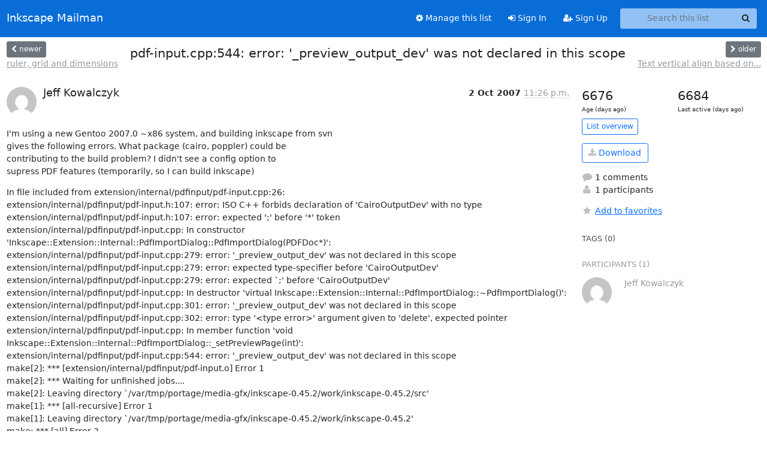

--- FILE ---
content_type: text/html; charset=utf-8
request_url: https://lists.inkscape.org/hyperkitty/list/inkscape-user@lists.inkscape.org/thread/TMXCPWNB2TRQ3TFBUVHRZAUAY5QE23GJ/
body_size: 55264
content:





<!DOCTYPE HTML>
<html>
    <head>
        <meta http-equiv="Content-Type" content="text/html; charset=UTF-8" />
        <meta name="viewport" content="width=device-width, initial-scale=1.0" />
        <meta name="ROBOTS" content="INDEX, FOLLOW" />
        <title>
pdf-input.cpp:544: error: &#x27;_preview_output_dev&#x27; was	not declared in this scope - Inkscape Users - Inkscape Mailman
</title>
        <meta name="author" content="" />
        <meta name="dc.language" content="en" />
        <link rel="shortcut icon" href="/static/hyperkitty/img/favicon.ico" />
        <link rel="stylesheet" href="/static/hyperkitty/libs/jquery/smoothness/jquery-ui-1.13.1.min.css" type="text/css" media="all" />
        <link rel="stylesheet" href="/static/hyperkitty/libs/fonts/font-awesome/css/font-awesome.min.css" type="text/css" media="all" />
        <link rel="stylesheet" href="/static/hyperkitty/libs/fonts/icomoon/icomoon.css" type="text/css" media="all"><link rel="stylesheet" href="/static/hyperkitty/libs/fonts/droid/droid.css" type="text/css" media="all"><link rel="stylesheet" href="/static/django-mailman3/css/main.css"><link rel="stylesheet" href="/static/CACHE/css/hyperkitty.22959302bc12.css" type="text/css" media="all">
         
        
        

    </head>

    <body>

    


    <nav class="navbar sticky-top navbar-expand-md mb-2" id="navbar-main">
        <div class="container-xxl">
            <div class="navbar-header"> <!--part of navbar that's always present-->
                <button type="button" class="navbar-toggler collapsed" data-bs-toggle="collapse" data-bs-target=".navbar-collapse">
                    <span class="fa fa-bars"></span>
                </button>
                <a class="navbar-brand" href="/hyperkitty/">Inkscape Mailman</a>

            </div> <!-- /navbar-header -->
            <div class="d-flex">
                <div class="auth dropdown d-md-none">
                        
                </div>
                
                <a  href="/accounts/login/?next=/hyperkitty/list/inkscape-user%40lists.inkscape.org/thread/TMXCPWNB2TRQ3TFBUVHRZAUAY5QE23GJ/" class="nav-link d-md-none">
                    <span class="fa fa-sign-in"></span>
                    Sign In
                </a>
                <a  href="/accounts/signup/?next=/hyperkitty/list/inkscape-user%40lists.inkscape.org/thread/TMXCPWNB2TRQ3TFBUVHRZAUAY5QE23GJ/" class="nav-link d-md-none">
                    <span class="fa fa-user-plus"></span>
                    Sign Up
                </a>
                
            </div>
            <div class="navbar-collapse collapse justify-content-end"> <!--part of navbar that's collapsed on small screens-->
                <!-- show dropdown for smaller viewports b/c login name/email may be too long -->
                <!-- only show this extra button/dropdown if we're in small screen sizes -->
            
                
                <a href="/postorius/lists/inkscape-user.lists.inkscape.org/" class="nav-link">
                    <span class="fa fa-cog"></span>
                    Manage this list
                </a>
                
            
            
            <a  href="/accounts/login/?next=/hyperkitty/list/inkscape-user%40lists.inkscape.org/thread/TMXCPWNB2TRQ3TFBUVHRZAUAY5QE23GJ/" class="nav-link d-none d-md-block">
                <span class="fa fa-sign-in"></span>
                Sign In
            </a>
            <a  href="/accounts/signup/?next=/hyperkitty/list/inkscape-user%40lists.inkscape.org/thread/TMXCPWNB2TRQ3TFBUVHRZAUAY5QE23GJ/" class="nav-link d-none d-md-block">
                <span class="fa fa-user-plus"></span>
                Sign Up
            </a>
            
                <form name="search" method="get" action="/hyperkitty/search" class="navbar-form navbar-right my-2 my-lg-2 ms-2 me-2" role="search">
                    <input type="hidden" name="mlist" value="inkscape-user@lists.inkscape.org" />
                    <div class="input-group">
                    <input name="q" type="text" class="form-control rounded-4 search"
                            
                                placeholder="Search this list"
                                aria-label="Search this list"
                            
                            
                            />
                    <button class="btn search-button" aria-label="Search"><span class="fa fa-search"></span></button>
                    </div>
                </form>
                <!-- larger viewports -->
                <ul class="nav navbar-nav auth d-none d-md-flex">
                    
                </ul>
            </div> <!--/navbar-collapse -->
        </div><!-- /container for navbar -->
    </nav>

    

     <div class="modal fade" tabindex="-1" role="dialog" id="keyboard-shortcuts">
       <div class="modal-dialog" role="document">
         <div class="modal-content">
           <div class="modal-header">
             <button type="button" class="close" data-dismiss="modal" aria-label="Close"><span aria-hidden="true">&times;</span></button>
             <h4 class="modal-title">Keyboard Shortcuts</h4>
           </div>
           <div class="modal-body">
             <h3>Thread View</h3>
             <ul>
               <li><code>j</code>: Next unread message </li>
               <li><code>k</code>: Previous unread message </li>
               <li><code>j a</code>: Jump to all threads
               <li><code>j l</code>: Jump to MailingList overview
             </ul>
           </div>
         </div><!-- /.modal-content -->
       </div><!-- /.modal-dialog -->
     </div><!-- /.modal -->

     <div class="container-xxl" role="main">
        

<div class="row view-thread d-flex">

        <!-- thread header: navigation (older/newer), thread title -->
        <div class="thread-header">
          <div class="d-flex">
            
            <div>
                
                <a id="next-thread" class="btn btn-secondary btn-sm "
                        title="ruler, grid and dimensions"
                        href="/hyperkitty/list/inkscape-user@lists.inkscape.org/thread/LW7BOOMAIZ3MEQDD54CO3GO5K55J2NG3/">
                    <span class="fa fa-chevron-left"></span>
                    <span class="d-none d-md-inline">newer</span>
                </a>
                <br />
                <a href="/hyperkitty/list/inkscape-user@lists.inkscape.org/thread/LW7BOOMAIZ3MEQDD54CO3GO5K55J2NG3/"
                title="ruler, grid and dimensions" class="thread-titles d-none d-md-block">
                    ruler, grid and dimensions
                </a>
               
            </div>
            <div class="flex-grow-1">
                <h3>pdf-input.cpp:544: error: &#x27;_preview_output_dev&#x27; was	not declared in this scope</h3>
            </div>
            <div class="right">
                <a id="prev-thread" class="btn btn-secondary btn-sm "
                    
                    title="Text vertical align based on descenders"
                    href="/hyperkitty/list/inkscape-user@lists.inkscape.org/thread/PZNUIBXAHBF6TMQROTPLKEDZYFFDZLGM/"
                    >
                    <span class="fa fa-chevron-right"></span>
                    <span class="d-none d-md-inline">older</span>
                </a><br />
                
                <a href="/hyperkitty/list/inkscape-user@lists.inkscape.org/thread/PZNUIBXAHBF6TMQROTPLKEDZYFFDZLGM/"
                    title="Text vertical align based on descenders" class="thread-titles d-none d-md-block">
                    Text vertical align based on...
                </a>
                
            </div>
          </div>
         
         </div>
        </div> <!-- /thread-header -->

        <div class="row">
            <div class="col-sm-12 col-md-9">
                <!-- main section, the email thread -->
                <div id="thread-content">

                    <!-- Start first email -->
                    





<div class="email email-first">

    <div id="TMXCPWNB2TRQ3TFBUVHRZAUAY5QE23GJ" class="email-header">
        <div class="gravatar-wrapper">
            <div class="gravatar circle">
                <img class="gravatar" src="https://secure.gravatar.com/avatar/2b4e812e1a173a6dfee47defeb710f08.jpg?s=120&amp;d=mm&amp;r=g" width="120" height="120" alt="" />
            </div>
            <div class="email-author">
                <h2 class="name">
                    
                       Jeff Kowalczyk
                    
                </h2>
            </div>
        </div>
        <div class="email-date right">
            
            
            <span class="date d-none d-sm-inline">
                2 Oct
                
                    2007
                
            </span>
            <span class="date d-sm-none">
                2 Oct
                
                '07
                
            </span>
            
            <div class="time">
                <span title="Sender's time: Oct. 2, 2007, 7:26 p.m.">11:26 p.m.</span>
            </div>

        </div>
        
    </div> <!-- /email-header: gravatar, author-info, date, peramlink, changed_subject -->
    <div class="email-body ">
      <p>I'm using a new Gentoo 2007.0 ~x86 system, and building inkscape from svn
gives the following errors. What package (cairo, poppler) could be
contributing to the build problem? I didn't see a config option to
supress PDF features (temporarily, so I can build inkscape)</p>
<p>In file included from extension/internal/pdfinput/pdf-input.cpp:26:
extension/internal/pdfinput/pdf-input.h:107: error: ISO C++ forbids declaration of 'CairoOutputDev' with no type
extension/internal/pdfinput/pdf-input.h:107: error: expected ';' before '*' token
extension/internal/pdfinput/pdf-input.cpp: In constructor 'Inkscape::Extension::Internal::PdfImportDialog::PdfImportDialog(PDFDoc*)':
extension/internal/pdfinput/pdf-input.cpp:279: error: '_preview_output_dev' was not declared in this scope
extension/internal/pdfinput/pdf-input.cpp:279: error: expected type-specifier before 'CairoOutputDev'
extension/internal/pdfinput/pdf-input.cpp:279: error: expected `;' before 'CairoOutputDev'
extension/internal/pdfinput/pdf-input.cpp: In destructor 'virtual Inkscape::Extension::Internal::PdfImportDialog::~PdfImportDialog()':
extension/internal/pdfinput/pdf-input.cpp:301: error: '_preview_output_dev' was not declared in this scope
extension/internal/pdfinput/pdf-input.cpp:302: error: type '&lt;type error&gt;' argument given to 'delete', expected pointer
extension/internal/pdfinput/pdf-input.cpp: In member function 'void Inkscape::Extension::Internal::PdfImportDialog::_setPreviewPage(int)':
extension/internal/pdfinput/pdf-input.cpp:544: error: '_preview_output_dev' was not declared in this scope
make[2]: *** [extension/internal/pdfinput/pdf-input.o] Error 1
make[2]: *** Waiting for unfinished jobs....
make[2]: Leaving directory `/var/tmp/portage/media-gfx/inkscape-0.45.2/work/inkscape-0.45.2/src'
make[1]: *** [all-recursive] Error 1
make[1]: Leaving directory `/var/tmp/portage/media-gfx/inkscape-0.45.2/work/inkscape-0.45.2'
make: *** [all] Error 2</p>
<p>Cairo and poppler are built as follows:</p>
<p>x11-libs/cairo-1.4.10  USE=&quot;X glitz opengl svg -debug -directfb -doc -xcb&quot; 0 kB 
app-text/poppler-0.6  USE=&quot;jpeg zlib -cjk&quot; 0 kB 
app-text/poppler-bindings-0.6  USE=&quot;cairo gtk qt4 -qt3&quot; 0 kB</p>
<p>Thanks,</p>

    </div>

    

    <div class="email-info">
      <div class="likeform-wrapper right">
        <div class="messagelink pull-right">
          <button class="toggle-font btn btn-sm"
                title="Display in fixed font"
                data-bs-toggle="tooltip" data-placement="bottom">
                <i class="fa fa-font"></i>
          </button>
          <a href="/hyperkitty/list/inkscape-user@lists.inkscape.org/message/TMXCPWNB2TRQ3TFBUVHRZAUAY5QE23GJ/"
             title="Permalink for this message"
             data-bs-toggle="tooltip" data-placement="bottom"><i class="fa fa-link"></i></a>
        </div>
        

    <form method="post" class="likeform"
          action="/hyperkitty/list/inkscape-user@lists.inkscape.org/message/TMXCPWNB2TRQ3TFBUVHRZAUAY5QE23GJ/vote">
    <input type="hidden" name="csrfmiddlewaretoken" value="kfFPgFxP6yOK0n8ypWqXa2u3BxGMJ4IFNlXiDuzrwGf13tH2ZHmho9jyVl6e6qN5">
    
		
			<a class="youlike vote  disabled" title="You must be logged-in to vote."
			href="#like" data-vote="1" aria-label="Like thread">
					<i class="fa fa-thumbs-o-up"></i> 0
			</a>
			<a class="youdislike vote disabled" title="You must be logged-in to vote."
			href="#dislike" data-vote="-1" aria-label="Dislike thread">
				<i class="fa fa-thumbs-o-down"></i> 0
			</a>
		
    

    </form>

        </div>

        <!-- Reply link -->
        
        
        <a class="reply reply-mailto" title="Sign in to reply online"
           href="mailto:inkscape-user@lists.inkscape.org?Subject=Re%3A%20%5BInkscape-user%5D%20pdf-input.cpp%3A544%3A%20error%3A%20%27_preview_output_dev%27%20was%09not%20declared%20in%20this%20scope&amp;In-Reply-To=&lt;pan.2007.10.02.23.26.29.108155%40...12...&gt;">
            <i class="fa fa-reply"></i>
            Reply
        </a>
        
        

        <!-- Attachments -->
        
        <!-- Reply form -->
        

    </div>

</div>

                    <!-- End first email -->

                    <p class="sort-mode">
                        
                        <a href="/hyperkitty/list/inkscape-user@lists.inkscape.org/thread/TMXCPWNB2TRQ3TFBUVHRZAUAY5QE23GJ/?sort=date"
                            >Show replies by date</a>
                        
                    </p>

                    <div class="anchor-link">
                        <a id="replies"></a>
                    </div>
                    <div class="replies">
                        
                            

    
    <div class="odd ">
      <!-- Start email -->
      





<div class="email">

    <div id="LTXZAD52YQBAYKQWU7N5AF42QGXDAZV7" class="email-header">
        <div class="gravatar-wrapper">
            <div class="gravatar circle">
                <img class="gravatar" src="https://secure.gravatar.com/avatar/2b4e812e1a173a6dfee47defeb710f08.jpg?s=120&amp;d=mm&amp;r=g" width="120" height="120" alt="" />
            </div>
            <div class="email-author">
                <h2 class="name">
                    
                       Jeff Kowalczyk
                    
                </h2>
            </div>
        </div>
        <div class="email-date right">
            
            
            <span class="date d-none d-sm-inline">
                10 Oct
                
            </span>
            <span class="date d-sm-none">
                10 Oct
                
            </span>
            
            <div class="time">
                <span title="Sender's time: Oct. 10, 2007, 1:44 p.m.">5:44 p.m.</span>
            </div>

        </div>
        
        <div class="subject">
          New subject: pdf-input.cpp:544: error: &#x27;_preview_output_dev&#x27;	was not declared in this scope
        </div>
        
    </div> <!-- /email-header: gravatar, author-info, date, peramlink, changed_subject -->
    <div class="email-body ">
      <p>Is there any way I can control ./configure to skip compilation of
inkscape/trunk/src/extension/internal/pdfinput?</p>
<p>I've had the same error for several weeks now, and I'd like to start using
Inkscape again without going back to the release versions.</p>
<p>./configure --help lists --without-PACKAGE, but I don't know if that could
apply to a specific directory under extensions. I'm not too familiar with
the C++ definition of a package.</p>
<p>Thanks. The error (long, from the first compilation error) is included
below, to recap:</p>
<p>if i686-pc-linux-gnu-g++ -DHAVE_CONFIG_H -I. -I. -I..   -I/usr/include/freetype2  -pthread -DORBIT2=1 -I/usr/include/gnome-vfs-2.0 -I/usr/lib/gnome-vfs-2.0/include -I/usr/include/gconf/2 -I/usr/include/orbit-2.0 -I/usr/include/glib-2.0 -I/usr/lib/glib-2.0/include    -I/usr/include/freetype2   -I/usr/include/gtk-unix-print-2.0 -I/usr/include/gtk-2.0 -I/usr/include/atk-1.0 -I/usr/include/cairo -I/usr/lib/gtk-2.0/include -I/usr/include/pango-1.0 -I/usr/include/glib-2.0 -I/usr/lib/glib-2.0/include -I/usr/include/freetype2 -I/usr/include/libpng12   -I/usr/include/poppler   -I/usr/include/poppler/glib -I/usr/include/poppler -I/usr/include/gtk-2.0 -I/usr/lib/gtk-2.0/include -I/usr/include/cairo -I/usr/include/glib-2.0 -I/usr/lib/glib-2.0/include -I/usr/include/pango-1.0 -I/usr/include/freetype2 -I/usr/include/libpng12   -DPOTRACE=&quot;potrace&quot; -pthread -I/usr/include/gdkmm-2.4 -I/usr/lib/gdkmm-2.4/include -I/usr/include/glibmm-2.4 -I/usr/lib/glibmm-2.4/include -I/usr/include/pangomm-1.4 -I/usr/include/gtk-2.0 -I/usr/lib/gtk-2.0/include -I/usr/include/cairomm-1.0 -I/usr/include/sigc++-2.0 -I/usr/lib/sigc++-2.0/include -I/usr/include/glib-2.0 -I/usr/lib/glib-2.0/include -I/usr/include/pango-1.0 -I/usr/include/cairo -I/usr/include/freetype2 -I/usr/include/libpng12 -I/usr/include/gtkmm-2.4 -I/usr/lib/gtkmm-2.4/include -I/usr/include/atkmm-1.6 -I/usr/include/atk-1.0 -I/usr/include/libxml2 -I/usr/include/gtkspell-2.0   -I../cxxtest    -Wall -Wformat-security -W -Wpointer-arith -Wcast-align -Wsign-compare -Woverloaded-virtual -Wswitch -D_FORTIFY_SOURCE=2 -Wno-unused-parameter -O2 -march=i686 -pipe -MT extension/internal/pdfinput/pdf-parser.o -MD -MP -MF &quot;extension/internal/pdfinput/.deps/pdf-parser.Tpo&quot; \
          -c -o extension/internal/pdfinput/pdf-parser.o `test -f 'extension/internal/pdfinput/pdf-parser.cpp' || echo './'`extension/internal/pdfinput/pdf-parser.cpp; \
        then mv -f &quot;extension/internal/pdfinput/.deps/pdf-parser.Tpo&quot; &quot;extension/internal/pdfinput/.deps/pdf-parser.Po&quot;; \
        else rm -f &quot;extension/internal/pdfinput/.deps/pdf-parser.Tpo&quot;; exit 1; \
        fi
extension/internal/pdfinput/pdf-parser.cpp: In member function 'void PdfParser::parse(Object*, GBool)':
extension/internal/pdfinput/pdf-parser.cpp:370: warning: deprecated conversion from string constant to 'char*'
extension/internal/pdfinput/pdf-parser.cpp:377: warning: deprecated conversion from string constant to 'char*'
extension/internal/pdfinput/pdf-parser.cpp: In member function 'void PdfParser::go(GBool)':
extension/internal/pdfinput/pdf-parser.cpp:423: warning: deprecated conversion from string constant to 'char*'
extension/internal/pdfinput/pdf-parser.cpp:440: warning: deprecated conversion from string constant to 'char*'
extension/internal/pdfinput/pdf-parser.cpp:390: warning: unused variable 'lastAbortCheck'
extension/internal/pdfinput/pdf-parser.cpp: In member function 'void PdfParser::execOp(Object*, Object*, int)':
extension/internal/pdfinput/pdf-parser.cpp:506: warning: deprecated conversion from string constant to 'char*'
extension/internal/pdfinput/pdf-parser.cpp:514: warning: deprecated conversion from string constant to 'char*'
extension/internal/pdfinput/pdf-parser.cpp:527: warning: deprecated conversion from string constant to 'char*'
extension/internal/pdfinput/pdf-parser.cpp:534: warning: deprecated conversion from string constant to 'char*'
extension/internal/pdfinput/pdf-parser.cpp: In member function 'void PdfParser::opSetExtGState(Object*, int)':
extension/internal/pdfinput/pdf-parser.cpp:694: warning: deprecated conversion from string constant to 'char*'
extension/internal/pdfinput/pdf-parser.cpp:705: warning: deprecated conversion from string constant to 'char*'
extension/internal/pdfinput/pdf-parser.cpp:709: warning: deprecated conversion from string constant to 'char*'
extension/internal/pdfinput/pdf-parser.cpp:713: warning: deprecated conversion from string constant to 'char*'
extension/internal/pdfinput/pdf-parser.cpp:717: warning: deprecated conversion from string constant to 'char*'
extension/internal/pdfinput/pdf-parser.cpp:723: warning: deprecated conversion from string constant to 'char*'
extension/internal/pdfinput/pdf-parser.cpp:727: warning: deprecated conversion from string constant to 'char*'
extension/internal/pdfinput/pdf-parser.cpp:736: warning: deprecated conversion from string constant to 'char*'
extension/internal/pdfinput/pdf-parser.cpp:742: warning: deprecated conversion from string constant to 'char*'
extension/internal/pdfinput/pdf-parser.cpp:744: warning: deprecated conversion from string constant to 'char*'
extension/internal/pdfinput/pdf-parser.cpp:746: warning: deprecated conversion from string constant to 'char*'
extension/internal/pdfinput/pdf-parser.cpp:747: warning: deprecated conversion from string constant to 'char*'
extension/internal/pdfinput/pdf-parser.cpp:768: warning: deprecated conversion from string constant to 'char*'
extension/internal/pdfinput/pdf-parser.cpp:773: warning: deprecated conversion from string constant to 'char*'
extension/internal/pdfinput/pdf-parser.cpp:774: warning: deprecated conversion from string constant to 'char*'
extension/internal/pdfinput/pdf-parser.cpp:777: warning: deprecated conversion from string constant to 'char*'
extension/internal/pdfinput/pdf-parser.cpp:777: warning: deprecated conversion from string constant to 'char*'
extension/internal/pdfinput/pdf-parser.cpp:784: warning: deprecated conversion from string constant to 'char*'
extension/internal/pdfinput/pdf-parser.cpp:789: warning: deprecated conversion from string constant to 'char*'
extension/internal/pdfinput/pdf-parser.cpp:795: warning: deprecated conversion from string constant to 'char*'
extension/internal/pdfinput/pdf-parser.cpp:808: warning: deprecated conversion from string constant to 'char*'
extension/internal/pdfinput/pdf-parser.cpp:809: warning: deprecated conversion from string constant to 'char*'
extension/internal/pdfinput/pdf-parser.cpp:812: warning: deprecated conversion from string constant to 'char*'
extension/internal/pdfinput/pdf-parser.cpp:816: warning: deprecated conversion from string constant to 'char*'
extension/internal/pdfinput/pdf-parser.cpp:820: warning: deprecated conversion from string constant to 'char*'
extension/internal/pdfinput/pdf-parser.cpp:840: warning: deprecated conversion from string constant to 'char*'
extension/internal/pdfinput/pdf-parser.cpp:844: warning: deprecated conversion from string constant to 'char*'
extension/internal/pdfinput/pdf-parser.cpp:848: warning: deprecated conversion from string constant to 'char*'
extension/internal/pdfinput/pdf-parser.cpp: In member function 'void PdfParser::doSoftMask(Object*, GBool, GfxColorSpace*, GBool, GBool, Function*, GfxColor*)':
extension/internal/pdfinput/pdf-parser.cpp:874: warning: deprecated conversion from string constant to 'char*'
extension/internal/pdfinput/pdf-parser.cpp:876: warning: deprecated conversion from string constant to 'char*'
extension/internal/pdfinput/pdf-parser.cpp:881: warning: deprecated conversion from string constant to 'char*'
extension/internal/pdfinput/pdf-parser.cpp:884: warning: deprecated conversion from string constant to 'char*'
extension/internal/pdfinput/pdf-parser.cpp:895: warning: deprecated conversion from string constant to 'char*'
extension/internal/pdfinput/pdf-parser.cpp:910: warning: deprecated conversion from string constant to 'char*'
extension/internal/pdfinput/pdf-parser.cpp: In member function 'void PdfParser::opSetFillColorSpace(Object*, int)':
extension/internal/pdfinput/pdf-parser.cpp:1024: warning: deprecated conversion from string constant to 'char*'
extension/internal/pdfinput/pdf-parser.cpp: In member function 'void PdfParser::opSetStrokeColorSpace(Object*, int)':
extension/internal/pdfinput/pdf-parser.cpp:1047: warning: deprecated conversion from string constant to 'char*'
extension/internal/pdfinput/pdf-parser.cpp: In member function 'void PdfParser::opSetFillColor(Object*, int)':
extension/internal/pdfinput/pdf-parser.cpp:1056: warning: deprecated conversion from string constant to 'char*'
extension/internal/pdfinput/pdf-parser.cpp: In member function 'void PdfParser::opSetStrokeColor(Object*, int)':
extension/internal/pdfinput/pdf-parser.cpp:1072: warning: deprecated conversion from string constant to 'char*'
extension/internal/pdfinput/pdf-parser.cpp: In member function 'void PdfParser::opSetFillColorN(Object*, int)':
extension/internal/pdfinput/pdf-parser.cpp:1093: warning: deprecated conversion from string constant to 'char*'
extension/internal/pdfinput/pdf-parser.cpp:1112: warning: deprecated conversion from string constant to 'char*'
extension/internal/pdfinput/pdf-parser.cpp: In member function 'void PdfParser::opSetStrokeColorN(Object*, int)':
extension/internal/pdfinput/pdf-parser.cpp:1137: warning: deprecated conversion from string constant to 'char*'
extension/internal/pdfinput/pdf-parser.cpp:1156: warning: deprecated conversion from string constant to 'char*'
extension/internal/pdfinput/pdf-parser.cpp: In member function 'void PdfParser::opLineTo(Object*, int)':
extension/internal/pdfinput/pdf-parser.cpp:1180: warning: deprecated conversion from string constant to 'char*'
extension/internal/pdfinput/pdf-parser.cpp: In member function 'void PdfParser::opCurveTo(Object*, int)':
extension/internal/pdfinput/pdf-parser.cpp:1190: warning: deprecated conversion from string constant to 'char*'
extension/internal/pdfinput/pdf-parser.cpp: In member function 'void PdfParser::opCurveTo1(Object*, int)':
extension/internal/pdfinput/pdf-parser.cpp:1206: warning: deprecated conversion from string constant to 'char*'
extension/internal/pdfinput/pdf-parser.cpp: In member function 'void PdfParser::opCurveTo2(Object*, int)':
extension/internal/pdfinput/pdf-parser.cpp:1222: warning: deprecated conversion from string constant to 'char*'
extension/internal/pdfinput/pdf-parser.cpp: In member function 'void PdfParser::opClosePath(Object*, int)':
extension/internal/pdfinput/pdf-parser.cpp:1250: warning: deprecated conversion from string constant to 'char*'
extension/internal/pdfinput/pdf-parser.cpp: In member function 'void PdfParser::doPatternFillFallback(GBool)':
extension/internal/pdfinput/pdf-parser.cpp:1409: warning: deprecated conversion from string constant to 'char*'
extension/internal/pdfinput/pdf-parser.cpp: In member function 'void PdfParser::doPatternStrokeFallback()':
extension/internal/pdfinput/pdf-parser.cpp:1428: warning: deprecated conversion from string constant to 'char*'
extension/internal/pdfinput/pdf-parser.cpp: In member function 'void PdfParser::opShowText(Object*, int)':
extension/internal/pdfinput/pdf-parser.cpp:2104: warning: deprecated conversion from string constant to 'char*'
extension/internal/pdfinput/pdf-parser.cpp: In member function 'void PdfParser::opMoveShowText(Object*, int)':
extension/internal/pdfinput/pdf-parser.cpp:2118: warning: deprecated conversion from string constant to 'char*'
extension/internal/pdfinput/pdf-parser.cpp: In member function 'void PdfParser::opMoveSetShowText(Object*, int)':
extension/internal/pdfinput/pdf-parser.cpp:2136: warning: deprecated conversion from string constant to 'char*'
extension/internal/pdfinput/pdf-parser.cpp: In member function 'void PdfParser::opShowSpaceText(Object*, int)':
extension/internal/pdfinput/pdf-parser.cpp:2159: warning: deprecated conversion from string constant to 'char*'
extension/internal/pdfinput/pdf-parser.cpp:2184: warning: deprecated conversion from string constant to 'char*'
extension/internal/pdfinput/pdf-parser.cpp: In member function 'void PdfParser::doShowText(GooString*)':
extension/internal/pdfinput/pdf-parser.cpp:2266: warning: deprecated conversion from string constant to 'char*'
extension/internal/pdfinput/pdf-parser.cpp:2196: warning: unused variable 'dx2'
extension/internal/pdfinput/pdf-parser.cpp:2196: warning: unused variable 'dy2'
extension/internal/pdfinput/pdf-parser.cpp:2204: warning: unused variable 'nChars'
extension/internal/pdfinput/pdf-parser.cpp:2204: warning: unused variable 'nSpaces'
extension/internal/pdfinput/pdf-parser.cpp: In member function 'void PdfParser::opXObject(Object*, int)':
extension/internal/pdfinput/pdf-parser.cpp:2337: warning: deprecated conversion from string constant to 'char*'
extension/internal/pdfinput/pdf-parser.cpp:2341: warning: deprecated conversion from string constant to 'char*'
extension/internal/pdfinput/pdf-parser.cpp:2342: warning: deprecated conversion from string constant to 'char*'
extension/internal/pdfinput/pdf-parser.cpp:2346: warning: deprecated conversion from string constant to 'char*'
extension/internal/pdfinput/pdf-parser.cpp:2348: warning: deprecated conversion from string constant to 'char*'
extension/internal/pdfinput/pdf-parser.cpp:2349: warning: deprecated conversion from string constant to 'char*'
extension/internal/pdfinput/pdf-parser.cpp:2353: warning: deprecated conversion from string constant to 'char*'
extension/internal/pdfinput/pdf-parser.cpp:2355: warning: deprecated conversion from string constant to 'char*'
extension/internal/pdfinput/pdf-parser.cpp: In member function 'void PdfParser::doImage(Object*, Stream*, GBool)':
extension/internal/pdfinput/pdf-parser.cpp:2388: warning: deprecated conversion from string constant to 'char*'
extension/internal/pdfinput/pdf-parser.cpp:2391: warning: deprecated conversion from string constant to 'char*'
extension/internal/pdfinput/pdf-parser.cpp:2400: warning: deprecated conversion from string constant to 'char*'
extension/internal/pdfinput/pdf-parser.cpp:2403: warning: deprecated conversion from string constant to 'char*'
extension/internal/pdfinput/pdf-parser.cpp:2414: warning: deprecated conversion from string constant to 'char*'
extension/internal/pdfinput/pdf-parser.cpp:2417: warning: deprecated conversion from string constant to 'char*'
extension/internal/pdfinput/pdf-parser.cpp:2428: warning: deprecated conversion from string constant to 'char*'
extension/internal/pdfinput/pdf-parser.cpp:2431: warning: deprecated conversion from string constant to 'char*'
extension/internal/pdfinput/pdf-parser.cpp:2450: warning: deprecated conversion from string constant to 'char*'
extension/internal/pdfinput/pdf-parser.cpp:2453: warning: deprecated conversion from string constant to 'char*'
extension/internal/pdfinput/pdf-parser.cpp:2471: warning: deprecated conversion from string constant to 'char*'
extension/internal/pdfinput/pdf-parser.cpp:2474: warning: deprecated conversion from string constant to 'char*'
extension/internal/pdfinput/pdf-parser.cpp:2500: warning: deprecated conversion from string constant to 'char*'
extension/internal/pdfinput/pdf-parser.cpp:2503: warning: deprecated conversion from string constant to 'char*'
extension/internal/pdfinput/pdf-parser.cpp:2518: warning: deprecated conversion from string constant to 'char*'
extension/internal/pdfinput/pdf-parser.cpp:2519: warning: deprecated conversion from string constant to 'char*'
extension/internal/pdfinput/pdf-parser.cpp:2527: warning: deprecated conversion from string constant to 'char*'
extension/internal/pdfinput/pdf-parser.cpp:2530: warning: deprecated conversion from string constant to 'char*'
extension/internal/pdfinput/pdf-parser.cpp:2537: warning: deprecated conversion from string constant to 'char*'
extension/internal/pdfinput/pdf-parser.cpp:2540: warning: deprecated conversion from string constant to 'char*'
extension/internal/pdfinput/pdf-parser.cpp:2547: warning: deprecated conversion from string constant to 'char*'
extension/internal/pdfinput/pdf-parser.cpp:2550: warning: deprecated conversion from string constant to 'char*'
extension/internal/pdfinput/pdf-parser.cpp:2557: warning: deprecated conversion from string constant to 'char*'
extension/internal/pdfinput/pdf-parser.cpp:2560: warning: deprecated conversion from string constant to 'char*'
extension/internal/pdfinput/pdf-parser.cpp:2576: warning: deprecated conversion from string constant to 'char*'
extension/internal/pdfinput/pdf-parser.cpp:2579: warning: deprecated conversion from string constant to 'char*'
extension/internal/pdfinput/pdf-parser.cpp:2606: warning: deprecated conversion from string constant to 'char*'
extension/internal/pdfinput/pdf-parser.cpp:2609: warning: deprecated conversion from string constant to 'char*'
extension/internal/pdfinput/pdf-parser.cpp:2616: warning: deprecated conversion from string constant to 'char*'
extension/internal/pdfinput/pdf-parser.cpp:2619: warning: deprecated conversion from string constant to 'char*'
extension/internal/pdfinput/pdf-parser.cpp:2626: warning: deprecated conversion from string constant to 'char*'
extension/internal/pdfinput/pdf-parser.cpp:2629: warning: deprecated conversion from string constant to 'char*'
extension/internal/pdfinput/pdf-parser.cpp:2636: warning: deprecated conversion from string constant to 'char*'
extension/internal/pdfinput/pdf-parser.cpp:2639: warning: deprecated conversion from string constant to 'char*'
extension/internal/pdfinput/pdf-parser.cpp:2677: warning: deprecated conversion from string constant to 'char*'
extension/internal/pdfinput/pdf-parser.cpp: In member function 'void PdfParser::doForm(Object*)':
extension/internal/pdfinput/pdf-parser.cpp:2700: warning: deprecated conversion from string constant to 'char*'
extension/internal/pdfinput/pdf-parser.cpp:2702: warning: deprecated conversion from string constant to 'char*'
extension/internal/pdfinput/pdf-parser.cpp:2707: warning: deprecated conversion from string constant to 'char*'
extension/internal/pdfinput/pdf-parser.cpp:2710: warning: deprecated conversion from string constant to 'char*'
extension/internal/pdfinput/pdf-parser.cpp:2721: warning: deprecated conversion from string constant to 'char*'
extension/internal/pdfinput/pdf-parser.cpp:2736: warning: deprecated conversion from string constant to 'char*'
extension/internal/pdfinput/pdf-parser.cpp:2742: warning: deprecated conversion from string constant to 'char*'
extension/internal/pdfinput/pdf-parser.cpp:2743: warning: deprecated conversion from string constant to 'char*'
extension/internal/pdfinput/pdf-parser.cpp:2743: warning: deprecated conversion from string constant to 'char*'
extension/internal/pdfinput/pdf-parser.cpp:2745: warning: deprecated conversion from string constant to 'char*'
extension/internal/pdfinput/pdf-parser.cpp:2749: warning: deprecated conversion from string constant to 'char*'
extension/internal/pdfinput/pdf-parser.cpp:2753: warning: deprecated conversion from string constant to 'char*'
extension/internal/pdfinput/pdf-parser.cpp: In member function 'Stream* PdfParser::buildImageStream()':
extension/internal/pdfinput/pdf-parser.cpp:2903: warning: deprecated conversion from string constant to 'char*'
extension/internal/pdfinput/pdf-parser.cpp:2905: warning: deprecated conversion from string constant to 'char*'
extension/internal/pdfinput/pdf-parser.cpp:2920: warning: deprecated conversion from string constant to 'char*'
extension/internal/pdfinput/pdf-parser.cpp: In member function 'void PdfParser::opImageData(Object*, int)':
extension/internal/pdfinput/pdf-parser.cpp:2935: warning: deprecated conversion from string constant to 'char*'
extension/internal/pdfinput/pdf-parser.cpp: In member function 'void PdfParser::opEndImage(Object*, int)':
extension/internal/pdfinput/pdf-parser.cpp:2939: warning: deprecated conversion from string constant to 'char*'
extension/internal/pdfinput/pdf-parser.cpp: In member function 'void PdfParser::opShFill(Object*, int)':
extension/internal/pdfinput/pdf-parser.cpp:1541: warning: 'savedPath' may be used uninitialized in this function
if i686-pc-linux-gnu-g++ -DHAVE_CONFIG_H -I. -I. -I..   -I/usr/include/freetype2  -pthread -DORBIT2=1 -I/usr/include/gnome-vfs-2.0 -I/usr/lib/gnome-vfs-2.0/include -I/usr/include/gconf/2 -I/usr/include/orbit-2.0 -I/usr/include/glib-2.0 -I/usr/lib/glib-2.0/include    -I/usr/include/freetype2   -I/usr/include/gtk-unix-print-2.0 -I/usr/include/gtk-2.0 -I/usr/include/atk-1.0 -I/usr/include/cairo -I/usr/lib/gtk-2.0/include -I/usr/include/pango-1.0 -I/usr/include/glib-2.0 -I/usr/lib/glib-2.0/include -I/usr/include/freetype2 -I/usr/include/libpng12   -I/usr/include/poppler   -I/usr/include/poppler/glib -I/usr/include/poppler -I/usr/include/gtk-2.0 -I/usr/lib/gtk-2.0/include -I/usr/include/cairo -I/usr/include/glib-2.0 -I/usr/lib/glib-2.0/include -I/usr/include/pango-1.0 -I/usr/include/freetype2 -I/usr/include/libpng12   -DPOTRACE=&quot;potrace&quot; -pthread -I/usr/include/gdkmm-2.4 -I/usr/lib/gdkmm-2.4/include -I/usr/include/glibmm-2.4 -I/usr/lib/glibmm-2.4/include -I/usr/include/pangomm-1.4 -I/usr/include/gtk-2.0 -I/usr/lib/gtk-2.0/include -I/usr/include/cairomm-1.0 -I/usr/include/sigc++-2.0 -I/usr/lib/sigc++-2.0/include -I/usr/include/glib-2.0 -I/usr/lib/glib-2.0/include -I/usr/include/pango-1.0 -I/usr/include/cairo -I/usr/include/freetype2 -I/usr/include/libpng12 -I/usr/include/gtkmm-2.4 -I/usr/lib/gtkmm-2.4/include -I/usr/include/atkmm-1.6 -I/usr/include/atk-1.0 -I/usr/include/libxml2 -I/usr/include/gtkspell-2.0   -I../cxxtest    -Wall -Wformat-security -W -Wpointer-arith -Wcast-align -Wsign-compare -Woverloaded-virtual -Wswitch -D_FORTIFY_SOURCE=2 -Wno-unused-parameter -O2 -march=i686 -pipe -MT extension/internal/pdfinput/pdf-input.o -MD -MP -MF &quot;extension/internal/pdfinput/.deps/pdf-input.Tpo&quot; \
          -c -o extension/internal/pdfinput/pdf-input.o `test -f 'extension/internal/pdfinput/pdf-input.cpp' || echo './'`extension/internal/pdfinput/pdf-input.cpp; \
        then mv -f &quot;extension/internal/pdfinput/.deps/pdf-input.Tpo&quot; &quot;extension/internal/pdfinput/.deps/pdf-input.Po&quot;; \
        else rm -f &quot;extension/internal/pdfinput/.deps/pdf-input.Tpo&quot;; exit 1; \
        fi
In file included from extension/internal/pdfinput/pdf-input.cpp:26:
extension/internal/pdfinput/pdf-input.h:40:28: error: CairoOutputDev.h: No such file or directory
extension/internal/pdfinput/svg-builder.cpp: In member function 'void Inkscape::Extension::Internal::SvgBuilder::_addStopToGradient(Inkscape::XML::Node*, double, GfxRGB*, double)':
extension/internal/pdfinput/svg-builder.cpp:762: warning: deprecated conversion from string constant to 'gchar*'
extension/internal/pdfinput/svg-builder.cpp: At global scope:
extension/internal/pdfinput/svg-builder.cpp:873: warning: deprecated conversion from string constant to 'char*'
extension/internal/pdfinput/svg-builder.cpp:873: warning: deprecated conversion from string constant to 'char*'
extension/internal/pdfinput/svg-builder.cpp:873: warning: deprecated conversion from string constant to 'char*'
extension/internal/pdfinput/svg-builder.cpp:873: warning: deprecated conversion from string constant to 'char*'
extension/internal/pdfinput/svg-builder.cpp:873: warning: deprecated conversion from string constant to 'char*'
extension/internal/pdfinput/svg-builder.cpp:873: warning: deprecated conversion from string constant to 'char*'
extension/internal/pdfinput/svg-builder.cpp:873: warning: deprecated conversion from string constant to 'char*'
extension/internal/pdfinput/svg-builder.cpp:873: warning: deprecated conversion from string constant to 'char*'
extension/internal/pdfinput/svg-builder.cpp:873: warning: deprecated conversion from string constant to 'char*'
extension/internal/pdfinput/svg-builder.cpp:873: warning: deprecated conversion from string constant to 'char*'
extension/internal/pdfinput/svg-builder.cpp:873: warning: deprecated conversion from string constant to 'char*'
extension/internal/pdfinput/svg-builder.cpp:873: warning: deprecated conversion from string constant to 'char*'
extension/internal/pdfinput/svg-builder.cpp:873: warning: deprecated conversion from string constant to 'char*'
extension/internal/pdfinput/svg-builder.cpp:873: warning: deprecated conversion from string constant to 'char*'
extension/internal/pdfinput/svg-builder.cpp:873: warning: deprecated conversion from string constant to 'char*'
extension/internal/pdfinput/svg-builder.cpp:873: warning: deprecated conversion from string constant to 'char*'
extension/internal/pdfinput/svg-builder.cpp:873: warning: deprecated conversion from string constant to 'char*'
extension/internal/pdfinput/svg-builder.cpp:873: warning: deprecated conversion from string constant to 'char*'
extension/internal/pdfinput/svg-builder.cpp:873: warning: deprecated conversion from string constant to 'char*'
extension/internal/pdfinput/svg-builder.cpp:873: warning: deprecated conversion from string constant to 'char*'
extension/internal/pdfinput/svg-builder.cpp:873: warning: deprecated conversion from string constant to 'char*'
extension/internal/pdfinput/svg-builder.cpp:873: warning: deprecated conversion from string constant to 'char*'
extension/internal/pdfinput/svg-builder.cpp:873: warning: deprecated conversion from string constant to 'char*'
extension/internal/pdfinput/svg-builder.cpp:873: warning: deprecated conversion from string constant to 'char*'
extension/internal/pdfinput/svg-builder.cpp:873: warning: deprecated conversion from string constant to 'char*'
extension/internal/pdfinput/svg-builder.cpp:873: warning: deprecated conversion from string constant to 'char*'
extension/internal/pdfinput/svg-builder.cpp:873: warning: deprecated conversion from string constant to 'char*'
extension/internal/pdfinput/svg-builder.cpp:873: warning: deprecated conversion from string constant to 'char*'
extension/internal/pdfinput/svg-builder.cpp:873: warning: deprecated conversion from string constant to 'char*'
extension/internal/pdfinput/svg-builder.cpp:873: warning: deprecated conversion from string constant to 'char*'
extension/internal/pdfinput/svg-builder.cpp:873: warning: deprecated conversion from string constant to 'char*'
extension/internal/pdfinput/svg-builder.cpp:873: warning: deprecated conversion from string constant to 'char*'
extension/internal/pdfinput/svg-builder.cpp: In member function 'void Inkscape::Extension::Internal::SvgBuilder::updateFont(GfxState*)':
extension/internal/pdfinput/svg-builder.cpp:895: warning: deprecated conversion from string constant to 'char*'
extension/internal/pdfinput/svg-builder.cpp:945: warning: deprecated conversion from string constant to 'char*'
extension/internal/pdfinput/svg-builder.cpp:947: warning: deprecated conversion from string constant to 'char*'
extension/internal/pdfinput/svg-builder.cpp:962: warning: deprecated conversion from string constant to 'char*'
extension/internal/pdfinput/svg-builder.cpp:977: warning: deprecated conversion from string constant to 'gchar*'
extension/internal/pdfinput/svg-builder.cpp:980: warning: deprecated conversion from string constant to 'gchar*'
extension/internal/pdfinput/svg-builder.cpp:983: warning: deprecated conversion from string constant to 'gchar*'
extension/internal/pdfinput/svg-builder.cpp:986: warning: deprecated conversion from string constant to 'gchar*'
extension/internal/pdfinput/svg-builder.cpp:989: warning: deprecated conversion from string constant to 'gchar*'
extension/internal/pdfinput/svg-builder.cpp:992: warning: deprecated conversion from string constant to 'gchar*'
extension/internal/pdfinput/svg-builder.cpp:995: warning: deprecated conversion from string constant to 'gchar*'
extension/internal/pdfinput/svg-builder.cpp:998: warning: deprecated conversion from string constant to 'gchar*'
extension/internal/pdfinput/svg-builder.cpp:1001: warning: deprecated conversion from string constant to 'gchar*'
if i686-pc-linux-gnu-g++ -DHAVE_CONFIG_H -I. -I. -I..   -I/usr/include/freetype2  -pthread -DORBIT2=1 -I/usr/include/gnome-vfs-2.0 -I/usr/lib/gnome-vfs-2.0/include -I/usr/include/gconf/2 -I/usr/include/orbit-2.0 -I/usr/include/glib-2.0 -I/usr/lib/glib-2.0/include    -I/usr/include/freetype2   -I/usr/include/gtk-unix-print-2.0 -I/usr/include/gtk-2.0 -I/usr/include/atk-1.0 -I/usr/include/cairo -I/usr/lib/gtk-2.0/include -I/usr/include/pango-1.0 -I/usr/include/glib-2.0 -I/usr/lib/glib-2.0/include -I/usr/include/freetype2 -I/usr/include/libpng12   -I/usr/include/poppler   -I/usr/include/poppler/glib -I/usr/include/poppler -I/usr/include/gtk-2.0 -I/usr/lib/gtk-2.0/include -I/usr/include/cairo -I/usr/include/glib-2.0 -I/usr/lib/glib-2.0/include -I/usr/include/pango-1.0 -I/usr/include/freetype2 -I/usr/include/libpng12   -DPOTRACE=&quot;potrace&quot; -pthread -I/usr/include/gdkmm-2.4 -I/usr/lib/gdkmm-2.4/include -I/usr/include/glibmm-2.4 -I/usr/lib/glibmm-2.4/include -I/usr/include/pangomm-1.4 -I/usr/include/gtk-2.0 -I/usr/lib/gtk-2.0/include -I/usr/include/cairomm-1.0 -I/usr/include/sigc++-2.0 -I/usr/lib/sigc++-2.0/include -I/usr/include/glib-2.0 -I/usr/lib/glib-2.0/include -I/usr/include/pango-1.0 -I/usr/include/cairo -I/usr/include/freetype2 -I/usr/include/libpng12 -I/usr/include/gtkmm-2.4 -I/usr/lib/gtkmm-2.4/include -I/usr/include/atkmm-1.6 -I/usr/include/atk-1.0 -I/usr/include/libxml2 -I/usr/include/gtkspell-2.0   -I../cxxtest    -Wall -Wformat-security -W -Wpointer-arith -Wcast-align -Wsign-compare -Woverloaded-virtual -Wswitch -D_FORTIFY_SOURCE=2 -Wno-unused-parameter -O2 -march=i686 -pipe -MT extension/internal/bitmap/imagemagick.o -MD -MP -MF &quot;extension/internal/bitmap/.deps/imagemagick.Tpo&quot; \
          -c -o extension/internal/bitmap/imagemagick.o `test -f 'extension/internal/bitmap/imagemagick.cpp' || echo './'`extension/internal/bitmap/imagemagick.cpp; \
        then mv -f &quot;extension/internal/bitmap/.deps/imagemagick.Tpo&quot; &quot;extension/internal/bitmap/.deps/imagemagick.Po&quot;; \
        else rm -f &quot;extension/internal/bitmap/.deps/imagemagick.Tpo&quot;; exit 1; \
        fi
In file included from extension/internal/pdfinput/pdf-input.cpp:26:
extension/internal/pdfinput/pdf-input.h:107: error: ISO C++ forbids declaration of 'CairoOutputDev' with no type
extension/internal/pdfinput/pdf-input.h:107: error: expected ';' before '*' token
extension/internal/pdfinput/pdf-input.cpp: In constructor 'Inkscape::Extension::Internal::PdfImportDialog::PdfImportDialog(PDFDoc*)':
extension/internal/pdfinput/pdf-input.cpp:279: error: '_preview_output_dev' was not declared in this scope
extension/internal/pdfinput/pdf-input.cpp:279: error: expected type-specifier before 'CairoOutputDev'
extension/internal/pdfinput/pdf-input.cpp:279: error: expected `;' before 'CairoOutputDev'
extension/internal/pdfinput/pdf-input.cpp: In destructor 'virtual Inkscape::Extension::Internal::PdfImportDialog::~PdfImportDialog()':
extension/internal/pdfinput/pdf-input.cpp:301: error: '_preview_output_dev' was not declared in this scope
extension/internal/pdfinput/pdf-input.cpp:302: error: type '&lt;type error&gt;' argument given to 'delete', expected pointer
extension/internal/pdfinput/pdf-input.cpp: In member function 'void Inkscape::Extension::Internal::PdfImportDialog::_setPreviewPage(int)':
extension/internal/pdfinput/pdf-input.cpp:544: error: '_preview_output_dev' was not declared in this scope
make[2]: *** [extension/internal/pdfinput/pdf-input.o] Error 1
make[2]: *** Waiting for unfinished jobs....
extension/internal/bitmap/imagemagick.cpp: In member function 'virtual void Inkscape::Extension::Internal::Bitmap::ImageMagick::effect(Inkscape::Extension::Effect*, Inkscape::UI::View::View*)':
extension/internal/bitmap/imagemagick.cpp:107: warning: deprecated conversion from string constant to 'char*'
./util/glib-list-iterators.h: In member function 'T* const&amp; Inkscape::Util::GSListConstIterator&lt;T*&gt;::operator*() const [with T = SPItem]':
extension/internal/bitmap/imagemagick.cpp:188:   instantiated from here
./util/glib-list-iterators.h:47: warning: dereferencing type-punned pointer will break strict-aliasing rules
make[2]: Leaving directory `/var/tmp/portage/media-gfx/inkscape-0.45.2/work/inkscape-0.45.2/src'
make[1]: *** [all-recursive] Error 1
make[1]: Leaving directory `/var/tmp/portage/media-gfx/inkscape-0.45.2/work/inkscape-0.45.2'
make: *** [all] Error 2</p>
<p>(END)</p>

    </div>

    

    <div class="email-info">
      <div class="likeform-wrapper right">
        <div class="messagelink pull-right">
          <button class="toggle-font btn btn-sm"
                title="Display in fixed font"
                data-bs-toggle="tooltip" data-placement="bottom">
                <i class="fa fa-font"></i>
          </button>
          <a href="/hyperkitty/list/inkscape-user@lists.inkscape.org/message/LTXZAD52YQBAYKQWU7N5AF42QGXDAZV7/"
             title="Permalink for this message"
             data-bs-toggle="tooltip" data-placement="bottom"><i class="fa fa-link"></i></a>
        </div>
        

    <form method="post" class="likeform"
          action="/hyperkitty/list/inkscape-user@lists.inkscape.org/message/LTXZAD52YQBAYKQWU7N5AF42QGXDAZV7/vote">
    <input type="hidden" name="csrfmiddlewaretoken" value="kfFPgFxP6yOK0n8ypWqXa2u3BxGMJ4IFNlXiDuzrwGf13tH2ZHmho9jyVl6e6qN5">
    
		
			<a class="youlike vote  disabled" title="You must be logged-in to vote."
			href="#like" data-vote="1" aria-label="Like thread">
					<i class="fa fa-thumbs-o-up"></i> 0
			</a>
			<a class="youdislike vote disabled" title="You must be logged-in to vote."
			href="#dislike" data-vote="-1" aria-label="Dislike thread">
				<i class="fa fa-thumbs-o-down"></i> 0
			</a>
		
    

    </form>

        </div>

        <!-- Reply link -->
        
        
        <a class="reply reply-mailto" title="Sign in to reply online"
           href="mailto:inkscape-user@lists.inkscape.org?Subject=Re%3A%20%5BInkscape-user%5D%20pdf-input.cpp%3A544%3A%20error%3A%20%27_preview_output_dev%27%09was%20not%20declared%20in%20this%20scope&amp;In-Reply-To=&lt;pan.2007.10.10.17.44.47.40365%40...12...&gt;">
            <i class="fa fa-reply"></i>
            Reply
        </a>
        
        

        <!-- Attachments -->
        
        <!-- Reply form -->
        

    </div>

</div>

      <!-- End of email -->
    </div>
    

                        
                    </div>

                </div>
            </div>

            <div class="col-12 col-md-3">
                <div class="anchor-link">
                    <a id="stats"></a>
                </div>
                




<!-- right column -->
<section id="thread-overview-info">
    <!-- Start stats re: dates -->
    <div id="thread-date-info" class="row">
      <div class="col">
        <span class="days-num">6676</span>
        <div class="days-text">
          Age (days ago)
        </div>
      </div>
      <div class="col">
        <span class="days-num">6684</span>
        <div class="days-text">
          Last active (days ago)
        </div>
        </div>
    </div> <!-- /Stats re: dates -->

    <p>
        <a href="/hyperkitty/list/inkscape-user@lists.inkscape.org/" class="btn btn-outline-primary btn-sm">
            List overview
        </a>
    </p>

    

    
    <a href="/hyperkitty/list/inkscape-user@lists.inkscape.org/export/inkscape-user@lists.inkscape.org-TMXCPWNB2TRQ3TFBUVHRZAUAY5QE23GJ.mbox.gz?thread=TMXCPWNB2TRQ3TFBUVHRZAUAY5QE23GJ" title="This thread in gzipped mbox format"
          class="btn btn-outline-primary">
        <i class="fa fa-download"></i> Download</a>
    

    <p class="thread-overview-details">
    <div>
        <i class="fa fa-fw fa-comment"></i>
        1 comments
    </div>
    <div>
        <i class="fa fa-fw fa-user"></i>
        1 participants
    </div>
    
    </p>

    <form id="fav_form" name="favorite" method="post" class="favorite"
          action="/hyperkitty/list/inkscape-user@lists.inkscape.org/thread/TMXCPWNB2TRQ3TFBUVHRZAUAY5QE23GJ/favorite">
        <input type="hidden" name="csrfmiddlewaretoken" value="kfFPgFxP6yOK0n8ypWqXa2u3BxGMJ4IFNlXiDuzrwGf13tH2ZHmho9jyVl6e6qN5">
        <input type="hidden" name="action" value="add" />
        <p>
            <a href="#AddFav" class="notsaved disabled" title="You must be logged-in to have favorites.">
                <i class="fa fa-fw fa-star"></i>Add to favorites</a>
            <a href="#RmFav" class="saved">
                <i class="fa fa-fw fa-star"></i>Remove from favorites</a>
        </p>
    </form>

    

    <div id="tags">
        

        <h3 id="tag-title">tags (0) </h3>
        

    </div>
    
    
    <div id="participants">
        <h3 id="participants_title">participants (1)</h3>
        <ul class="list-unstyled">
            
            <li class="row">
                <div class="participant-gravatar col-sm-auto circle"><img class="gravatar" src="https://secure.gravatar.com/avatar/2b4e812e1a173a6dfee47defeb710f08.jpg?s=48&amp;d=mm&amp;r=g" width="48" height="48" alt="" /></div>
                <div class="participant-name col">Jeff Kowalczyk</div>
            </li>
            
        </ul>
    </div>
    
</section>



            </div>

        </div>

</div>

<!-- end of content -->

    </div> <!-- /container for content -->

    <footer class="footer">
      <div class="container">
        <p class="text-muted">
            <img class="logo" alt="HyperKitty" src="/static/hyperkitty/img/logo.png" />
            Powered by <a href="http://hyperkitty.readthedocs.org">HyperKitty</a> version 1.3.8.
        </p>
      </div>
    </footer>

    <script src="/static/hyperkitty/libs/jquery/jquery-3.6.0.min.js"></script>
    <script src="/static/hyperkitty/libs/jquery/jquery-ui-1.13.1.min.js"></script>
    <script type="text/javascript" src="/static/hyperkitty/libs/bootstrap/javascripts/bootstrap.bundle.min.js"></script>
<script type="text/javascript" src="/static/hyperkitty/libs/mousetrap/mousetrap.min.js"></script>
<script type="text/javascript" src="/static/hyperkitty/libs/jquery.expander.js"></script>
<script type="text/javascript" src="/static/hyperkitty/libs/d3.v2.min.js"></script>
<script type="text/javascript" src="/static/hyperkitty/libs/jquery.hotkeys.js"></script>
<script type="text/javascript" src="/static/django-mailman3/js/main.js"></script>
<script type="text/javascript" src="/static/hyperkitty/js/hyperkitty-common.js"></script>
<script type="text/javascript" src="/static/hyperkitty/js/hyperkitty-index.js"></script>
<script type="text/javascript" src="/static/hyperkitty/js/hyperkitty-overview.js"></script>
<script type="text/javascript" src="/static/hyperkitty/js/hyperkitty-thread.js"></script>
<script type="text/javascript" src="/static/hyperkitty/js/hyperkitty-userprofile.js"></script>
    <script>
      // Add the .js-enabled class to the body so we can style the elements
      // depending on whether Javascript is enabled.
      $(document).ready(function(){
          $("body").addClass("js-enabled");
          $(".gravatar").addClass("rounded-circle");
      });
    </script>
    

<script type="text/javascript">
    $(document).ready(function() {
        //enable tooltips for thread buttons
        $("btn#next-thread").tooltip();
        $("btn#prev-thread").tooltip();

        setup_category();
        setup_tags();
        setup_favorites();
        // Hide quotes by default in the thread view
        fold_quotes("div.container-xxl");
        // Load the replies
        update_thread_replies("/hyperkitty/list/inkscape-user@lists.inkscape.org/thread/TMXCPWNB2TRQ3TFBUVHRZAUAY5QE23GJ/replies?sort=thread&last_view=");
        setup_unreadnavbar("#unreadnavbar");
        setup_thread_keyboard_shortcuts();
    });
</script>



    


    </body>
</html>


--- FILE ---
content_type: application/javascript
request_url: https://lists.inkscape.org/hyperkitty/list/inkscape-user@lists.inkscape.org/thread/TMXCPWNB2TRQ3TFBUVHRZAUAY5QE23GJ/replies?sort=thread&last_view=
body_size: 36546
content:
{"replies_html": "\n\n    \n    <div class=\"odd \">\n      <!-- Start email -->\n      \n\n\n\n\n\n<div class=\"email\">\n\n    <div id=\"LTXZAD52YQBAYKQWU7N5AF42QGXDAZV7\" class=\"email-header\">\n        <div class=\"gravatar-wrapper\">\n            <div class=\"gravatar circle\">\n                <img class=\"gravatar\" src=\"https://secure.gravatar.com/avatar/2b4e812e1a173a6dfee47defeb710f08.jpg?s=120&amp;d=mm&amp;r=g\" width=\"120\" height=\"120\" alt=\"\" />\n            </div>\n            <div class=\"email-author\">\n                <h2 class=\"name\">\n                    \n                       Jeff Kowalczyk\n                    \n                </h2>\n            </div>\n        </div>\n        <div class=\"email-date right\">\n            \n            \n            <span class=\"date d-none d-sm-inline\">\n                10 Oct\n                \n            </span>\n            <span class=\"date d-sm-none\">\n                10 Oct\n                \n            </span>\n            \n            <div class=\"time\">\n                <span title=\"Sender's time: Oct. 10, 2007, 1:44 p.m.\">5:44 p.m.</span>\n            </div>\n\n        </div>\n        \n        <div class=\"subject\">\n          New subject: pdf-input.cpp:544: error: &#x27;_preview_output_dev&#x27;\twas not declared in this scope\n        </div>\n        \n    </div> <!-- /email-header: gravatar, author-info, date, peramlink, changed_subject -->\n    <div class=\"email-body \">\n      <p>Is there any way I can control ./configure to skip compilation of\ninkscape/trunk/src/extension/internal/pdfinput?</p>\n<p>I've had the same error for several weeks now, and I'd like to start using\nInkscape again without going back to the release versions.</p>\n<p>./configure --help lists --without-PACKAGE, but I don't know if that could\napply to a specific directory under extensions. I'm not too familiar with\nthe C++ definition of a package.</p>\n<p>Thanks. The error (long, from the first compilation error) is included\nbelow, to recap:</p>\n<p>if i686-pc-linux-gnu-g++ -DHAVE_CONFIG_H -I. -I. -I..   -I/usr/include/freetype2  -pthread -DORBIT2=1 -I/usr/include/gnome-vfs-2.0 -I/usr/lib/gnome-vfs-2.0/include -I/usr/include/gconf/2 -I/usr/include/orbit-2.0 -I/usr/include/glib-2.0 -I/usr/lib/glib-2.0/include    -I/usr/include/freetype2   -I/usr/include/gtk-unix-print-2.0 -I/usr/include/gtk-2.0 -I/usr/include/atk-1.0 -I/usr/include/cairo -I/usr/lib/gtk-2.0/include -I/usr/include/pango-1.0 -I/usr/include/glib-2.0 -I/usr/lib/glib-2.0/include -I/usr/include/freetype2 -I/usr/include/libpng12   -I/usr/include/poppler   -I/usr/include/poppler/glib -I/usr/include/poppler -I/usr/include/gtk-2.0 -I/usr/lib/gtk-2.0/include -I/usr/include/cairo -I/usr/include/glib-2.0 -I/usr/lib/glib-2.0/include -I/usr/include/pango-1.0 -I/usr/include/freetype2 -I/usr/include/libpng12   -DPOTRACE=&quot;potrace&quot; -pthread -I/usr/include/gdkmm-2.4 -I/usr/lib/gdkmm-2.4/include -I/usr/include/glibmm-2.4 -I/usr/lib/glibmm-2.4/include -I/usr/include/pangomm-1.4 -I/usr/include/gtk-2.0 -I/usr/lib/gtk-2.0/include -I/usr/include/cairomm-1.0 -I/usr/include/sigc++-2.0 -I/usr/lib/sigc++-2.0/include -I/usr/include/glib-2.0 -I/usr/lib/glib-2.0/include -I/usr/include/pango-1.0 -I/usr/include/cairo -I/usr/include/freetype2 -I/usr/include/libpng12 -I/usr/include/gtkmm-2.4 -I/usr/lib/gtkmm-2.4/include -I/usr/include/atkmm-1.6 -I/usr/include/atk-1.0 -I/usr/include/libxml2 -I/usr/include/gtkspell-2.0   -I../cxxtest    -Wall -Wformat-security -W -Wpointer-arith -Wcast-align -Wsign-compare -Woverloaded-virtual -Wswitch -D_FORTIFY_SOURCE=2 -Wno-unused-parameter -O2 -march=i686 -pipe -MT extension/internal/pdfinput/pdf-parser.o -MD -MP -MF &quot;extension/internal/pdfinput/.deps/pdf-parser.Tpo&quot; \\\n          -c -o extension/internal/pdfinput/pdf-parser.o `test -f 'extension/internal/pdfinput/pdf-parser.cpp' || echo './'`extension/internal/pdfinput/pdf-parser.cpp; \\\n        then mv -f &quot;extension/internal/pdfinput/.deps/pdf-parser.Tpo&quot; &quot;extension/internal/pdfinput/.deps/pdf-parser.Po&quot;; \\\n        else rm -f &quot;extension/internal/pdfinput/.deps/pdf-parser.Tpo&quot;; exit 1; \\\n        fi\nextension/internal/pdfinput/pdf-parser.cpp: In member function 'void PdfParser::parse(Object*, GBool)':\nextension/internal/pdfinput/pdf-parser.cpp:370: warning: deprecated conversion from string constant to 'char*'\nextension/internal/pdfinput/pdf-parser.cpp:377: warning: deprecated conversion from string constant to 'char*'\nextension/internal/pdfinput/pdf-parser.cpp: In member function 'void PdfParser::go(GBool)':\nextension/internal/pdfinput/pdf-parser.cpp:423: warning: deprecated conversion from string constant to 'char*'\nextension/internal/pdfinput/pdf-parser.cpp:440: warning: deprecated conversion from string constant to 'char*'\nextension/internal/pdfinput/pdf-parser.cpp:390: warning: unused variable 'lastAbortCheck'\nextension/internal/pdfinput/pdf-parser.cpp: In member function 'void PdfParser::execOp(Object*, Object*, int)':\nextension/internal/pdfinput/pdf-parser.cpp:506: warning: deprecated conversion from string constant to 'char*'\nextension/internal/pdfinput/pdf-parser.cpp:514: warning: deprecated conversion from string constant to 'char*'\nextension/internal/pdfinput/pdf-parser.cpp:527: warning: deprecated conversion from string constant to 'char*'\nextension/internal/pdfinput/pdf-parser.cpp:534: warning: deprecated conversion from string constant to 'char*'\nextension/internal/pdfinput/pdf-parser.cpp: In member function 'void PdfParser::opSetExtGState(Object*, int)':\nextension/internal/pdfinput/pdf-parser.cpp:694: warning: deprecated conversion from string constant to 'char*'\nextension/internal/pdfinput/pdf-parser.cpp:705: warning: deprecated conversion from string constant to 'char*'\nextension/internal/pdfinput/pdf-parser.cpp:709: warning: deprecated conversion from string constant to 'char*'\nextension/internal/pdfinput/pdf-parser.cpp:713: warning: deprecated conversion from string constant to 'char*'\nextension/internal/pdfinput/pdf-parser.cpp:717: warning: deprecated conversion from string constant to 'char*'\nextension/internal/pdfinput/pdf-parser.cpp:723: warning: deprecated conversion from string constant to 'char*'\nextension/internal/pdfinput/pdf-parser.cpp:727: warning: deprecated conversion from string constant to 'char*'\nextension/internal/pdfinput/pdf-parser.cpp:736: warning: deprecated conversion from string constant to 'char*'\nextension/internal/pdfinput/pdf-parser.cpp:742: warning: deprecated conversion from string constant to 'char*'\nextension/internal/pdfinput/pdf-parser.cpp:744: warning: deprecated conversion from string constant to 'char*'\nextension/internal/pdfinput/pdf-parser.cpp:746: warning: deprecated conversion from string constant to 'char*'\nextension/internal/pdfinput/pdf-parser.cpp:747: warning: deprecated conversion from string constant to 'char*'\nextension/internal/pdfinput/pdf-parser.cpp:768: warning: deprecated conversion from string constant to 'char*'\nextension/internal/pdfinput/pdf-parser.cpp:773: warning: deprecated conversion from string constant to 'char*'\nextension/internal/pdfinput/pdf-parser.cpp:774: warning: deprecated conversion from string constant to 'char*'\nextension/internal/pdfinput/pdf-parser.cpp:777: warning: deprecated conversion from string constant to 'char*'\nextension/internal/pdfinput/pdf-parser.cpp:777: warning: deprecated conversion from string constant to 'char*'\nextension/internal/pdfinput/pdf-parser.cpp:784: warning: deprecated conversion from string constant to 'char*'\nextension/internal/pdfinput/pdf-parser.cpp:789: warning: deprecated conversion from string constant to 'char*'\nextension/internal/pdfinput/pdf-parser.cpp:795: warning: deprecated conversion from string constant to 'char*'\nextension/internal/pdfinput/pdf-parser.cpp:808: warning: deprecated conversion from string constant to 'char*'\nextension/internal/pdfinput/pdf-parser.cpp:809: warning: deprecated conversion from string constant to 'char*'\nextension/internal/pdfinput/pdf-parser.cpp:812: warning: deprecated conversion from string constant to 'char*'\nextension/internal/pdfinput/pdf-parser.cpp:816: warning: deprecated conversion from string constant to 'char*'\nextension/internal/pdfinput/pdf-parser.cpp:820: warning: deprecated conversion from string constant to 'char*'\nextension/internal/pdfinput/pdf-parser.cpp:840: warning: deprecated conversion from string constant to 'char*'\nextension/internal/pdfinput/pdf-parser.cpp:844: warning: deprecated conversion from string constant to 'char*'\nextension/internal/pdfinput/pdf-parser.cpp:848: warning: deprecated conversion from string constant to 'char*'\nextension/internal/pdfinput/pdf-parser.cpp: In member function 'void PdfParser::doSoftMask(Object*, GBool, GfxColorSpace*, GBool, GBool, Function*, GfxColor*)':\nextension/internal/pdfinput/pdf-parser.cpp:874: warning: deprecated conversion from string constant to 'char*'\nextension/internal/pdfinput/pdf-parser.cpp:876: warning: deprecated conversion from string constant to 'char*'\nextension/internal/pdfinput/pdf-parser.cpp:881: warning: deprecated conversion from string constant to 'char*'\nextension/internal/pdfinput/pdf-parser.cpp:884: warning: deprecated conversion from string constant to 'char*'\nextension/internal/pdfinput/pdf-parser.cpp:895: warning: deprecated conversion from string constant to 'char*'\nextension/internal/pdfinput/pdf-parser.cpp:910: warning: deprecated conversion from string constant to 'char*'\nextension/internal/pdfinput/pdf-parser.cpp: In member function 'void PdfParser::opSetFillColorSpace(Object*, int)':\nextension/internal/pdfinput/pdf-parser.cpp:1024: warning: deprecated conversion from string constant to 'char*'\nextension/internal/pdfinput/pdf-parser.cpp: In member function 'void PdfParser::opSetStrokeColorSpace(Object*, int)':\nextension/internal/pdfinput/pdf-parser.cpp:1047: warning: deprecated conversion from string constant to 'char*'\nextension/internal/pdfinput/pdf-parser.cpp: In member function 'void PdfParser::opSetFillColor(Object*, int)':\nextension/internal/pdfinput/pdf-parser.cpp:1056: warning: deprecated conversion from string constant to 'char*'\nextension/internal/pdfinput/pdf-parser.cpp: In member function 'void PdfParser::opSetStrokeColor(Object*, int)':\nextension/internal/pdfinput/pdf-parser.cpp:1072: warning: deprecated conversion from string constant to 'char*'\nextension/internal/pdfinput/pdf-parser.cpp: In member function 'void PdfParser::opSetFillColorN(Object*, int)':\nextension/internal/pdfinput/pdf-parser.cpp:1093: warning: deprecated conversion from string constant to 'char*'\nextension/internal/pdfinput/pdf-parser.cpp:1112: warning: deprecated conversion from string constant to 'char*'\nextension/internal/pdfinput/pdf-parser.cpp: In member function 'void PdfParser::opSetStrokeColorN(Object*, int)':\nextension/internal/pdfinput/pdf-parser.cpp:1137: warning: deprecated conversion from string constant to 'char*'\nextension/internal/pdfinput/pdf-parser.cpp:1156: warning: deprecated conversion from string constant to 'char*'\nextension/internal/pdfinput/pdf-parser.cpp: In member function 'void PdfParser::opLineTo(Object*, int)':\nextension/internal/pdfinput/pdf-parser.cpp:1180: warning: deprecated conversion from string constant to 'char*'\nextension/internal/pdfinput/pdf-parser.cpp: In member function 'void PdfParser::opCurveTo(Object*, int)':\nextension/internal/pdfinput/pdf-parser.cpp:1190: warning: deprecated conversion from string constant to 'char*'\nextension/internal/pdfinput/pdf-parser.cpp: In member function 'void PdfParser::opCurveTo1(Object*, int)':\nextension/internal/pdfinput/pdf-parser.cpp:1206: warning: deprecated conversion from string constant to 'char*'\nextension/internal/pdfinput/pdf-parser.cpp: In member function 'void PdfParser::opCurveTo2(Object*, int)':\nextension/internal/pdfinput/pdf-parser.cpp:1222: warning: deprecated conversion from string constant to 'char*'\nextension/internal/pdfinput/pdf-parser.cpp: In member function 'void PdfParser::opClosePath(Object*, int)':\nextension/internal/pdfinput/pdf-parser.cpp:1250: warning: deprecated conversion from string constant to 'char*'\nextension/internal/pdfinput/pdf-parser.cpp: In member function 'void PdfParser::doPatternFillFallback(GBool)':\nextension/internal/pdfinput/pdf-parser.cpp:1409: warning: deprecated conversion from string constant to 'char*'\nextension/internal/pdfinput/pdf-parser.cpp: In member function 'void PdfParser::doPatternStrokeFallback()':\nextension/internal/pdfinput/pdf-parser.cpp:1428: warning: deprecated conversion from string constant to 'char*'\nextension/internal/pdfinput/pdf-parser.cpp: In member function 'void PdfParser::opShowText(Object*, int)':\nextension/internal/pdfinput/pdf-parser.cpp:2104: warning: deprecated conversion from string constant to 'char*'\nextension/internal/pdfinput/pdf-parser.cpp: In member function 'void PdfParser::opMoveShowText(Object*, int)':\nextension/internal/pdfinput/pdf-parser.cpp:2118: warning: deprecated conversion from string constant to 'char*'\nextension/internal/pdfinput/pdf-parser.cpp: In member function 'void PdfParser::opMoveSetShowText(Object*, int)':\nextension/internal/pdfinput/pdf-parser.cpp:2136: warning: deprecated conversion from string constant to 'char*'\nextension/internal/pdfinput/pdf-parser.cpp: In member function 'void PdfParser::opShowSpaceText(Object*, int)':\nextension/internal/pdfinput/pdf-parser.cpp:2159: warning: deprecated conversion from string constant to 'char*'\nextension/internal/pdfinput/pdf-parser.cpp:2184: warning: deprecated conversion from string constant to 'char*'\nextension/internal/pdfinput/pdf-parser.cpp: In member function 'void PdfParser::doShowText(GooString*)':\nextension/internal/pdfinput/pdf-parser.cpp:2266: warning: deprecated conversion from string constant to 'char*'\nextension/internal/pdfinput/pdf-parser.cpp:2196: warning: unused variable 'dx2'\nextension/internal/pdfinput/pdf-parser.cpp:2196: warning: unused variable 'dy2'\nextension/internal/pdfinput/pdf-parser.cpp:2204: warning: unused variable 'nChars'\nextension/internal/pdfinput/pdf-parser.cpp:2204: warning: unused variable 'nSpaces'\nextension/internal/pdfinput/pdf-parser.cpp: In member function 'void PdfParser::opXObject(Object*, int)':\nextension/internal/pdfinput/pdf-parser.cpp:2337: warning: deprecated conversion from string constant to 'char*'\nextension/internal/pdfinput/pdf-parser.cpp:2341: warning: deprecated conversion from string constant to 'char*'\nextension/internal/pdfinput/pdf-parser.cpp:2342: warning: deprecated conversion from string constant to 'char*'\nextension/internal/pdfinput/pdf-parser.cpp:2346: warning: deprecated conversion from string constant to 'char*'\nextension/internal/pdfinput/pdf-parser.cpp:2348: warning: deprecated conversion from string constant to 'char*'\nextension/internal/pdfinput/pdf-parser.cpp:2349: warning: deprecated conversion from string constant to 'char*'\nextension/internal/pdfinput/pdf-parser.cpp:2353: warning: deprecated conversion from string constant to 'char*'\nextension/internal/pdfinput/pdf-parser.cpp:2355: warning: deprecated conversion from string constant to 'char*'\nextension/internal/pdfinput/pdf-parser.cpp: In member function 'void PdfParser::doImage(Object*, Stream*, GBool)':\nextension/internal/pdfinput/pdf-parser.cpp:2388: warning: deprecated conversion from string constant to 'char*'\nextension/internal/pdfinput/pdf-parser.cpp:2391: warning: deprecated conversion from string constant to 'char*'\nextension/internal/pdfinput/pdf-parser.cpp:2400: warning: deprecated conversion from string constant to 'char*'\nextension/internal/pdfinput/pdf-parser.cpp:2403: warning: deprecated conversion from string constant to 'char*'\nextension/internal/pdfinput/pdf-parser.cpp:2414: warning: deprecated conversion from string constant to 'char*'\nextension/internal/pdfinput/pdf-parser.cpp:2417: warning: deprecated conversion from string constant to 'char*'\nextension/internal/pdfinput/pdf-parser.cpp:2428: warning: deprecated conversion from string constant to 'char*'\nextension/internal/pdfinput/pdf-parser.cpp:2431: warning: deprecated conversion from string constant to 'char*'\nextension/internal/pdfinput/pdf-parser.cpp:2450: warning: deprecated conversion from string constant to 'char*'\nextension/internal/pdfinput/pdf-parser.cpp:2453: warning: deprecated conversion from string constant to 'char*'\nextension/internal/pdfinput/pdf-parser.cpp:2471: warning: deprecated conversion from string constant to 'char*'\nextension/internal/pdfinput/pdf-parser.cpp:2474: warning: deprecated conversion from string constant to 'char*'\nextension/internal/pdfinput/pdf-parser.cpp:2500: warning: deprecated conversion from string constant to 'char*'\nextension/internal/pdfinput/pdf-parser.cpp:2503: warning: deprecated conversion from string constant to 'char*'\nextension/internal/pdfinput/pdf-parser.cpp:2518: warning: deprecated conversion from string constant to 'char*'\nextension/internal/pdfinput/pdf-parser.cpp:2519: warning: deprecated conversion from string constant to 'char*'\nextension/internal/pdfinput/pdf-parser.cpp:2527: warning: deprecated conversion from string constant to 'char*'\nextension/internal/pdfinput/pdf-parser.cpp:2530: warning: deprecated conversion from string constant to 'char*'\nextension/internal/pdfinput/pdf-parser.cpp:2537: warning: deprecated conversion from string constant to 'char*'\nextension/internal/pdfinput/pdf-parser.cpp:2540: warning: deprecated conversion from string constant to 'char*'\nextension/internal/pdfinput/pdf-parser.cpp:2547: warning: deprecated conversion from string constant to 'char*'\nextension/internal/pdfinput/pdf-parser.cpp:2550: warning: deprecated conversion from string constant to 'char*'\nextension/internal/pdfinput/pdf-parser.cpp:2557: warning: deprecated conversion from string constant to 'char*'\nextension/internal/pdfinput/pdf-parser.cpp:2560: warning: deprecated conversion from string constant to 'char*'\nextension/internal/pdfinput/pdf-parser.cpp:2576: warning: deprecated conversion from string constant to 'char*'\nextension/internal/pdfinput/pdf-parser.cpp:2579: warning: deprecated conversion from string constant to 'char*'\nextension/internal/pdfinput/pdf-parser.cpp:2606: warning: deprecated conversion from string constant to 'char*'\nextension/internal/pdfinput/pdf-parser.cpp:2609: warning: deprecated conversion from string constant to 'char*'\nextension/internal/pdfinput/pdf-parser.cpp:2616: warning: deprecated conversion from string constant to 'char*'\nextension/internal/pdfinput/pdf-parser.cpp:2619: warning: deprecated conversion from string constant to 'char*'\nextension/internal/pdfinput/pdf-parser.cpp:2626: warning: deprecated conversion from string constant to 'char*'\nextension/internal/pdfinput/pdf-parser.cpp:2629: warning: deprecated conversion from string constant to 'char*'\nextension/internal/pdfinput/pdf-parser.cpp:2636: warning: deprecated conversion from string constant to 'char*'\nextension/internal/pdfinput/pdf-parser.cpp:2639: warning: deprecated conversion from string constant to 'char*'\nextension/internal/pdfinput/pdf-parser.cpp:2677: warning: deprecated conversion from string constant to 'char*'\nextension/internal/pdfinput/pdf-parser.cpp: In member function 'void PdfParser::doForm(Object*)':\nextension/internal/pdfinput/pdf-parser.cpp:2700: warning: deprecated conversion from string constant to 'char*'\nextension/internal/pdfinput/pdf-parser.cpp:2702: warning: deprecated conversion from string constant to 'char*'\nextension/internal/pdfinput/pdf-parser.cpp:2707: warning: deprecated conversion from string constant to 'char*'\nextension/internal/pdfinput/pdf-parser.cpp:2710: warning: deprecated conversion from string constant to 'char*'\nextension/internal/pdfinput/pdf-parser.cpp:2721: warning: deprecated conversion from string constant to 'char*'\nextension/internal/pdfinput/pdf-parser.cpp:2736: warning: deprecated conversion from string constant to 'char*'\nextension/internal/pdfinput/pdf-parser.cpp:2742: warning: deprecated conversion from string constant to 'char*'\nextension/internal/pdfinput/pdf-parser.cpp:2743: warning: deprecated conversion from string constant to 'char*'\nextension/internal/pdfinput/pdf-parser.cpp:2743: warning: deprecated conversion from string constant to 'char*'\nextension/internal/pdfinput/pdf-parser.cpp:2745: warning: deprecated conversion from string constant to 'char*'\nextension/internal/pdfinput/pdf-parser.cpp:2749: warning: deprecated conversion from string constant to 'char*'\nextension/internal/pdfinput/pdf-parser.cpp:2753: warning: deprecated conversion from string constant to 'char*'\nextension/internal/pdfinput/pdf-parser.cpp: In member function 'Stream* PdfParser::buildImageStream()':\nextension/internal/pdfinput/pdf-parser.cpp:2903: warning: deprecated conversion from string constant to 'char*'\nextension/internal/pdfinput/pdf-parser.cpp:2905: warning: deprecated conversion from string constant to 'char*'\nextension/internal/pdfinput/pdf-parser.cpp:2920: warning: deprecated conversion from string constant to 'char*'\nextension/internal/pdfinput/pdf-parser.cpp: In member function 'void PdfParser::opImageData(Object*, int)':\nextension/internal/pdfinput/pdf-parser.cpp:2935: warning: deprecated conversion from string constant to 'char*'\nextension/internal/pdfinput/pdf-parser.cpp: In member function 'void PdfParser::opEndImage(Object*, int)':\nextension/internal/pdfinput/pdf-parser.cpp:2939: warning: deprecated conversion from string constant to 'char*'\nextension/internal/pdfinput/pdf-parser.cpp: In member function 'void PdfParser::opShFill(Object*, int)':\nextension/internal/pdfinput/pdf-parser.cpp:1541: warning: 'savedPath' may be used uninitialized in this function\nif i686-pc-linux-gnu-g++ -DHAVE_CONFIG_H -I. -I. -I..   -I/usr/include/freetype2  -pthread -DORBIT2=1 -I/usr/include/gnome-vfs-2.0 -I/usr/lib/gnome-vfs-2.0/include -I/usr/include/gconf/2 -I/usr/include/orbit-2.0 -I/usr/include/glib-2.0 -I/usr/lib/glib-2.0/include    -I/usr/include/freetype2   -I/usr/include/gtk-unix-print-2.0 -I/usr/include/gtk-2.0 -I/usr/include/atk-1.0 -I/usr/include/cairo -I/usr/lib/gtk-2.0/include -I/usr/include/pango-1.0 -I/usr/include/glib-2.0 -I/usr/lib/glib-2.0/include -I/usr/include/freetype2 -I/usr/include/libpng12   -I/usr/include/poppler   -I/usr/include/poppler/glib -I/usr/include/poppler -I/usr/include/gtk-2.0 -I/usr/lib/gtk-2.0/include -I/usr/include/cairo -I/usr/include/glib-2.0 -I/usr/lib/glib-2.0/include -I/usr/include/pango-1.0 -I/usr/include/freetype2 -I/usr/include/libpng12   -DPOTRACE=&quot;potrace&quot; -pthread -I/usr/include/gdkmm-2.4 -I/usr/lib/gdkmm-2.4/include -I/usr/include/glibmm-2.4 -I/usr/lib/glibmm-2.4/include -I/usr/include/pangomm-1.4 -I/usr/include/gtk-2.0 -I/usr/lib/gtk-2.0/include -I/usr/include/cairomm-1.0 -I/usr/include/sigc++-2.0 -I/usr/lib/sigc++-2.0/include -I/usr/include/glib-2.0 -I/usr/lib/glib-2.0/include -I/usr/include/pango-1.0 -I/usr/include/cairo -I/usr/include/freetype2 -I/usr/include/libpng12 -I/usr/include/gtkmm-2.4 -I/usr/lib/gtkmm-2.4/include -I/usr/include/atkmm-1.6 -I/usr/include/atk-1.0 -I/usr/include/libxml2 -I/usr/include/gtkspell-2.0   -I../cxxtest    -Wall -Wformat-security -W -Wpointer-arith -Wcast-align -Wsign-compare -Woverloaded-virtual -Wswitch -D_FORTIFY_SOURCE=2 -Wno-unused-parameter -O2 -march=i686 -pipe -MT extension/internal/pdfinput/pdf-input.o -MD -MP -MF &quot;extension/internal/pdfinput/.deps/pdf-input.Tpo&quot; \\\n          -c -o extension/internal/pdfinput/pdf-input.o `test -f 'extension/internal/pdfinput/pdf-input.cpp' || echo './'`extension/internal/pdfinput/pdf-input.cpp; \\\n        then mv -f &quot;extension/internal/pdfinput/.deps/pdf-input.Tpo&quot; &quot;extension/internal/pdfinput/.deps/pdf-input.Po&quot;; \\\n        else rm -f &quot;extension/internal/pdfinput/.deps/pdf-input.Tpo&quot;; exit 1; \\\n        fi\nIn file included from extension/internal/pdfinput/pdf-input.cpp:26:\nextension/internal/pdfinput/pdf-input.h:40:28: error: CairoOutputDev.h: No such file or directory\nextension/internal/pdfinput/svg-builder.cpp: In member function 'void Inkscape::Extension::Internal::SvgBuilder::_addStopToGradient(Inkscape::XML::Node*, double, GfxRGB*, double)':\nextension/internal/pdfinput/svg-builder.cpp:762: warning: deprecated conversion from string constant to 'gchar*'\nextension/internal/pdfinput/svg-builder.cpp: At global scope:\nextension/internal/pdfinput/svg-builder.cpp:873: warning: deprecated conversion from string constant to 'char*'\nextension/internal/pdfinput/svg-builder.cpp:873: warning: deprecated conversion from string constant to 'char*'\nextension/internal/pdfinput/svg-builder.cpp:873: warning: deprecated conversion from string constant to 'char*'\nextension/internal/pdfinput/svg-builder.cpp:873: warning: deprecated conversion from string constant to 'char*'\nextension/internal/pdfinput/svg-builder.cpp:873: warning: deprecated conversion from string constant to 'char*'\nextension/internal/pdfinput/svg-builder.cpp:873: warning: deprecated conversion from string constant to 'char*'\nextension/internal/pdfinput/svg-builder.cpp:873: warning: deprecated conversion from string constant to 'char*'\nextension/internal/pdfinput/svg-builder.cpp:873: warning: deprecated conversion from string constant to 'char*'\nextension/internal/pdfinput/svg-builder.cpp:873: warning: deprecated conversion from string constant to 'char*'\nextension/internal/pdfinput/svg-builder.cpp:873: warning: deprecated conversion from string constant to 'char*'\nextension/internal/pdfinput/svg-builder.cpp:873: warning: deprecated conversion from string constant to 'char*'\nextension/internal/pdfinput/svg-builder.cpp:873: warning: deprecated conversion from string constant to 'char*'\nextension/internal/pdfinput/svg-builder.cpp:873: warning: deprecated conversion from string constant to 'char*'\nextension/internal/pdfinput/svg-builder.cpp:873: warning: deprecated conversion from string constant to 'char*'\nextension/internal/pdfinput/svg-builder.cpp:873: warning: deprecated conversion from string constant to 'char*'\nextension/internal/pdfinput/svg-builder.cpp:873: warning: deprecated conversion from string constant to 'char*'\nextension/internal/pdfinput/svg-builder.cpp:873: warning: deprecated conversion from string constant to 'char*'\nextension/internal/pdfinput/svg-builder.cpp:873: warning: deprecated conversion from string constant to 'char*'\nextension/internal/pdfinput/svg-builder.cpp:873: warning: deprecated conversion from string constant to 'char*'\nextension/internal/pdfinput/svg-builder.cpp:873: warning: deprecated conversion from string constant to 'char*'\nextension/internal/pdfinput/svg-builder.cpp:873: warning: deprecated conversion from string constant to 'char*'\nextension/internal/pdfinput/svg-builder.cpp:873: warning: deprecated conversion from string constant to 'char*'\nextension/internal/pdfinput/svg-builder.cpp:873: warning: deprecated conversion from string constant to 'char*'\nextension/internal/pdfinput/svg-builder.cpp:873: warning: deprecated conversion from string constant to 'char*'\nextension/internal/pdfinput/svg-builder.cpp:873: warning: deprecated conversion from string constant to 'char*'\nextension/internal/pdfinput/svg-builder.cpp:873: warning: deprecated conversion from string constant to 'char*'\nextension/internal/pdfinput/svg-builder.cpp:873: warning: deprecated conversion from string constant to 'char*'\nextension/internal/pdfinput/svg-builder.cpp:873: warning: deprecated conversion from string constant to 'char*'\nextension/internal/pdfinput/svg-builder.cpp:873: warning: deprecated conversion from string constant to 'char*'\nextension/internal/pdfinput/svg-builder.cpp:873: warning: deprecated conversion from string constant to 'char*'\nextension/internal/pdfinput/svg-builder.cpp:873: warning: deprecated conversion from string constant to 'char*'\nextension/internal/pdfinput/svg-builder.cpp:873: warning: deprecated conversion from string constant to 'char*'\nextension/internal/pdfinput/svg-builder.cpp: In member function 'void Inkscape::Extension::Internal::SvgBuilder::updateFont(GfxState*)':\nextension/internal/pdfinput/svg-builder.cpp:895: warning: deprecated conversion from string constant to 'char*'\nextension/internal/pdfinput/svg-builder.cpp:945: warning: deprecated conversion from string constant to 'char*'\nextension/internal/pdfinput/svg-builder.cpp:947: warning: deprecated conversion from string constant to 'char*'\nextension/internal/pdfinput/svg-builder.cpp:962: warning: deprecated conversion from string constant to 'char*'\nextension/internal/pdfinput/svg-builder.cpp:977: warning: deprecated conversion from string constant to 'gchar*'\nextension/internal/pdfinput/svg-builder.cpp:980: warning: deprecated conversion from string constant to 'gchar*'\nextension/internal/pdfinput/svg-builder.cpp:983: warning: deprecated conversion from string constant to 'gchar*'\nextension/internal/pdfinput/svg-builder.cpp:986: warning: deprecated conversion from string constant to 'gchar*'\nextension/internal/pdfinput/svg-builder.cpp:989: warning: deprecated conversion from string constant to 'gchar*'\nextension/internal/pdfinput/svg-builder.cpp:992: warning: deprecated conversion from string constant to 'gchar*'\nextension/internal/pdfinput/svg-builder.cpp:995: warning: deprecated conversion from string constant to 'gchar*'\nextension/internal/pdfinput/svg-builder.cpp:998: warning: deprecated conversion from string constant to 'gchar*'\nextension/internal/pdfinput/svg-builder.cpp:1001: warning: deprecated conversion from string constant to 'gchar*'\nif i686-pc-linux-gnu-g++ -DHAVE_CONFIG_H -I. -I. -I..   -I/usr/include/freetype2  -pthread -DORBIT2=1 -I/usr/include/gnome-vfs-2.0 -I/usr/lib/gnome-vfs-2.0/include -I/usr/include/gconf/2 -I/usr/include/orbit-2.0 -I/usr/include/glib-2.0 -I/usr/lib/glib-2.0/include    -I/usr/include/freetype2   -I/usr/include/gtk-unix-print-2.0 -I/usr/include/gtk-2.0 -I/usr/include/atk-1.0 -I/usr/include/cairo -I/usr/lib/gtk-2.0/include -I/usr/include/pango-1.0 -I/usr/include/glib-2.0 -I/usr/lib/glib-2.0/include -I/usr/include/freetype2 -I/usr/include/libpng12   -I/usr/include/poppler   -I/usr/include/poppler/glib -I/usr/include/poppler -I/usr/include/gtk-2.0 -I/usr/lib/gtk-2.0/include -I/usr/include/cairo -I/usr/include/glib-2.0 -I/usr/lib/glib-2.0/include -I/usr/include/pango-1.0 -I/usr/include/freetype2 -I/usr/include/libpng12   -DPOTRACE=&quot;potrace&quot; -pthread -I/usr/include/gdkmm-2.4 -I/usr/lib/gdkmm-2.4/include -I/usr/include/glibmm-2.4 -I/usr/lib/glibmm-2.4/include -I/usr/include/pangomm-1.4 -I/usr/include/gtk-2.0 -I/usr/lib/gtk-2.0/include -I/usr/include/cairomm-1.0 -I/usr/include/sigc++-2.0 -I/usr/lib/sigc++-2.0/include -I/usr/include/glib-2.0 -I/usr/lib/glib-2.0/include -I/usr/include/pango-1.0 -I/usr/include/cairo -I/usr/include/freetype2 -I/usr/include/libpng12 -I/usr/include/gtkmm-2.4 -I/usr/lib/gtkmm-2.4/include -I/usr/include/atkmm-1.6 -I/usr/include/atk-1.0 -I/usr/include/libxml2 -I/usr/include/gtkspell-2.0   -I../cxxtest    -Wall -Wformat-security -W -Wpointer-arith -Wcast-align -Wsign-compare -Woverloaded-virtual -Wswitch -D_FORTIFY_SOURCE=2 -Wno-unused-parameter -O2 -march=i686 -pipe -MT extension/internal/bitmap/imagemagick.o -MD -MP -MF &quot;extension/internal/bitmap/.deps/imagemagick.Tpo&quot; \\\n          -c -o extension/internal/bitmap/imagemagick.o `test -f 'extension/internal/bitmap/imagemagick.cpp' || echo './'`extension/internal/bitmap/imagemagick.cpp; \\\n        then mv -f &quot;extension/internal/bitmap/.deps/imagemagick.Tpo&quot; &quot;extension/internal/bitmap/.deps/imagemagick.Po&quot;; \\\n        else rm -f &quot;extension/internal/bitmap/.deps/imagemagick.Tpo&quot;; exit 1; \\\n        fi\nIn file included from extension/internal/pdfinput/pdf-input.cpp:26:\nextension/internal/pdfinput/pdf-input.h:107: error: ISO C++ forbids declaration of 'CairoOutputDev' with no type\nextension/internal/pdfinput/pdf-input.h:107: error: expected ';' before '*' token\nextension/internal/pdfinput/pdf-input.cpp: In constructor 'Inkscape::Extension::Internal::PdfImportDialog::PdfImportDialog(PDFDoc*)':\nextension/internal/pdfinput/pdf-input.cpp:279: error: '_preview_output_dev' was not declared in this scope\nextension/internal/pdfinput/pdf-input.cpp:279: error: expected type-specifier before 'CairoOutputDev'\nextension/internal/pdfinput/pdf-input.cpp:279: error: expected `;' before 'CairoOutputDev'\nextension/internal/pdfinput/pdf-input.cpp: In destructor 'virtual Inkscape::Extension::Internal::PdfImportDialog::~PdfImportDialog()':\nextension/internal/pdfinput/pdf-input.cpp:301: error: '_preview_output_dev' was not declared in this scope\nextension/internal/pdfinput/pdf-input.cpp:302: error: type '&lt;type error&gt;' argument given to 'delete', expected pointer\nextension/internal/pdfinput/pdf-input.cpp: In member function 'void Inkscape::Extension::Internal::PdfImportDialog::_setPreviewPage(int)':\nextension/internal/pdfinput/pdf-input.cpp:544: error: '_preview_output_dev' was not declared in this scope\nmake[2]: *** [extension/internal/pdfinput/pdf-input.o] Error 1\nmake[2]: *** Waiting for unfinished jobs....\nextension/internal/bitmap/imagemagick.cpp: In member function 'virtual void Inkscape::Extension::Internal::Bitmap::ImageMagick::effect(Inkscape::Extension::Effect*, Inkscape::UI::View::View*)':\nextension/internal/bitmap/imagemagick.cpp:107: warning: deprecated conversion from string constant to 'char*'\n./util/glib-list-iterators.h: In member function 'T* const&amp; Inkscape::Util::GSListConstIterator&lt;T*&gt;::operator*() const [with T = SPItem]':\nextension/internal/bitmap/imagemagick.cpp:188:   instantiated from here\n./util/glib-list-iterators.h:47: warning: dereferencing type-punned pointer will break strict-aliasing rules\nmake[2]: Leaving directory `/var/tmp/portage/media-gfx/inkscape-0.45.2/work/inkscape-0.45.2/src'\nmake[1]: *** [all-recursive] Error 1\nmake[1]: Leaving directory `/var/tmp/portage/media-gfx/inkscape-0.45.2/work/inkscape-0.45.2'\nmake: *** [all] Error 2</p>\n<p>(END)</p>\n\n    </div>\n\n    \n\n    <div class=\"email-info\">\n      <div class=\"likeform-wrapper right\">\n        <div class=\"messagelink pull-right\">\n          <button class=\"toggle-font btn btn-sm\"\n                title=\"Display in fixed font\"\n                data-bs-toggle=\"tooltip\" data-placement=\"bottom\">\n                <i class=\"fa fa-font\"></i>\n          </button>\n          <a href=\"/hyperkitty/list/inkscape-user@lists.inkscape.org/message/LTXZAD52YQBAYKQWU7N5AF42QGXDAZV7/\"\n             title=\"Permalink for this message\"\n             data-bs-toggle=\"tooltip\" data-placement=\"bottom\"><i class=\"fa fa-link\"></i></a>\n        </div>\n        \n\n    <form method=\"post\" class=\"likeform\"\n          action=\"/hyperkitty/list/inkscape-user@lists.inkscape.org/message/LTXZAD52YQBAYKQWU7N5AF42QGXDAZV7/vote\">\n    <input type=\"hidden\" name=\"csrfmiddlewaretoken\" value=\"UcrBp1q9YyxwvGTHPU8uA9hkOF6gyhXjniJ4MQsLoGYNyMsbpF4OOg6P8twIVD2J\">\n    \n\t\t\n\t\t\t<a class=\"youlike vote  disabled\" title=\"You must be logged-in to vote.\"\n\t\t\thref=\"#like\" data-vote=\"1\" aria-label=\"Like thread\">\n\t\t\t\t\t<i class=\"fa fa-thumbs-o-up\"></i> 0\n\t\t\t</a>\n\t\t\t<a class=\"youdislike vote disabled\" title=\"You must be logged-in to vote.\"\n\t\t\thref=\"#dislike\" data-vote=\"-1\" aria-label=\"Dislike thread\">\n\t\t\t\t<i class=\"fa fa-thumbs-o-down\"></i> 0\n\t\t\t</a>\n\t\t\n    \n\n    </form>\n\n        </div>\n\n        <!-- Reply link -->\n        \n        \n        <a class=\"reply reply-mailto\" title=\"Sign in to reply online\"\n           href=\"mailto:inkscape-user@lists.inkscape.org?Subject=Re%3A%20%5BInkscape-user%5D%20pdf-input.cpp%3A544%3A%20error%3A%20%27_preview_output_dev%27%09was%20not%20declared%20in%20this%20scope&amp;In-Reply-To=&lt;pan.2007.10.10.17.44.47.40365%40...12...&gt;\">\n            <i class=\"fa fa-reply\"></i>\n            Reply\n        </a>\n        \n        \n\n        <!-- Attachments -->\n        \n        <!-- Reply form -->\n        \n\n    </div>\n\n</div>\n\n      <!-- End of email -->\n    </div>\n    \n", "more_pending": false, "next_offset": null}